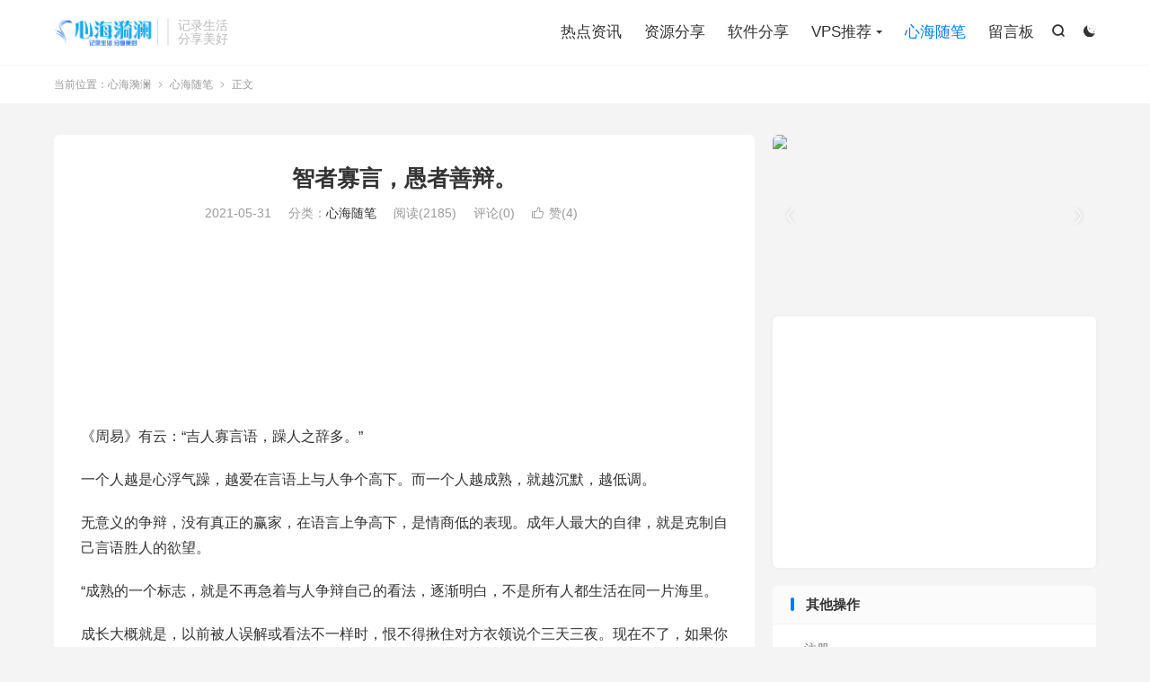

--- FILE ---
content_type: text/html; charset=UTF-8
request_url: https://www.lanxh.com/1537.html
body_size: 11686
content:
<!DOCTYPE HTML>
<html lang="zh-CN" >
<head>
<meta charset="UTF-8">
<meta http-equiv="X-UA-Compatible" content="IE=edge">
<meta name="viewport" content="width=device-width, initial-scale=1.0">
<meta name="apple-mobile-web-app-title" content="心海漪澜">
<meta http-equiv="Cache-Control" content="no-siteapp">
<title>智者寡言，愚者善辩。-心海漪澜</title>
<meta name='robots' content='max-image-preview:large' />
<link rel='dns-prefetch' href='//www.lanxh.com' />
<link rel="alternate" title="oEmbed (JSON)" type="application/json+oembed" href="https://www.lanxh.com/wp-json/oembed/1.0/embed?url=https%3A%2F%2Fwww.lanxh.com%2F1537.html" />
<link rel="alternate" title="oEmbed (XML)" type="text/xml+oembed" href="https://www.lanxh.com/wp-json/oembed/1.0/embed?url=https%3A%2F%2Fwww.lanxh.com%2F1537.html&#038;format=xml" />
<style id='wp-img-auto-sizes-contain-inline-css' type='text/css'>
img:is([sizes=auto i],[sizes^="auto," i]){contain-intrinsic-size:3000px 1500px}
/*# sourceURL=wp-img-auto-sizes-contain-inline-css */
</style>
<style id='wp-block-library-inline-css' type='text/css'>
:root{--wp-block-synced-color:#7a00df;--wp-block-synced-color--rgb:122,0,223;--wp-bound-block-color:var(--wp-block-synced-color);--wp-editor-canvas-background:#ddd;--wp-admin-theme-color:#007cba;--wp-admin-theme-color--rgb:0,124,186;--wp-admin-theme-color-darker-10:#006ba1;--wp-admin-theme-color-darker-10--rgb:0,107,160.5;--wp-admin-theme-color-darker-20:#005a87;--wp-admin-theme-color-darker-20--rgb:0,90,135;--wp-admin-border-width-focus:2px}@media (min-resolution:192dpi){:root{--wp-admin-border-width-focus:1.5px}}.wp-element-button{cursor:pointer}:root .has-very-light-gray-background-color{background-color:#eee}:root .has-very-dark-gray-background-color{background-color:#313131}:root .has-very-light-gray-color{color:#eee}:root .has-very-dark-gray-color{color:#313131}:root .has-vivid-green-cyan-to-vivid-cyan-blue-gradient-background{background:linear-gradient(135deg,#00d084,#0693e3)}:root .has-purple-crush-gradient-background{background:linear-gradient(135deg,#34e2e4,#4721fb 50%,#ab1dfe)}:root .has-hazy-dawn-gradient-background{background:linear-gradient(135deg,#faaca8,#dad0ec)}:root .has-subdued-olive-gradient-background{background:linear-gradient(135deg,#fafae1,#67a671)}:root .has-atomic-cream-gradient-background{background:linear-gradient(135deg,#fdd79a,#004a59)}:root .has-nightshade-gradient-background{background:linear-gradient(135deg,#330968,#31cdcf)}:root .has-midnight-gradient-background{background:linear-gradient(135deg,#020381,#2874fc)}:root{--wp--preset--font-size--normal:16px;--wp--preset--font-size--huge:42px}.has-regular-font-size{font-size:1em}.has-larger-font-size{font-size:2.625em}.has-normal-font-size{font-size:var(--wp--preset--font-size--normal)}.has-huge-font-size{font-size:var(--wp--preset--font-size--huge)}.has-text-align-center{text-align:center}.has-text-align-left{text-align:left}.has-text-align-right{text-align:right}.has-fit-text{white-space:nowrap!important}#end-resizable-editor-section{display:none}.aligncenter{clear:both}.items-justified-left{justify-content:flex-start}.items-justified-center{justify-content:center}.items-justified-right{justify-content:flex-end}.items-justified-space-between{justify-content:space-between}.screen-reader-text{border:0;clip-path:inset(50%);height:1px;margin:-1px;overflow:hidden;padding:0;position:absolute;width:1px;word-wrap:normal!important}.screen-reader-text:focus{background-color:#ddd;clip-path:none;color:#444;display:block;font-size:1em;height:auto;left:5px;line-height:normal;padding:15px 23px 14px;text-decoration:none;top:5px;width:auto;z-index:100000}html :where(.has-border-color){border-style:solid}html :where([style*=border-top-color]){border-top-style:solid}html :where([style*=border-right-color]){border-right-style:solid}html :where([style*=border-bottom-color]){border-bottom-style:solid}html :where([style*=border-left-color]){border-left-style:solid}html :where([style*=border-width]){border-style:solid}html :where([style*=border-top-width]){border-top-style:solid}html :where([style*=border-right-width]){border-right-style:solid}html :where([style*=border-bottom-width]){border-bottom-style:solid}html :where([style*=border-left-width]){border-left-style:solid}html :where(img[class*=wp-image-]){height:auto;max-width:100%}:where(figure){margin:0 0 1em}html :where(.is-position-sticky){--wp-admin--admin-bar--position-offset:var(--wp-admin--admin-bar--height,0px)}@media screen and (max-width:600px){html :where(.is-position-sticky){--wp-admin--admin-bar--position-offset:0px}}

/*# sourceURL=wp-block-library-inline-css */
</style><style id='wp-block-image-inline-css' type='text/css'>
.wp-block-image>a,.wp-block-image>figure>a{display:inline-block}.wp-block-image img{box-sizing:border-box;height:auto;max-width:100%;vertical-align:bottom}@media not (prefers-reduced-motion){.wp-block-image img.hide{visibility:hidden}.wp-block-image img.show{animation:show-content-image .4s}}.wp-block-image[style*=border-radius] img,.wp-block-image[style*=border-radius]>a{border-radius:inherit}.wp-block-image.has-custom-border img{box-sizing:border-box}.wp-block-image.aligncenter{text-align:center}.wp-block-image.alignfull>a,.wp-block-image.alignwide>a{width:100%}.wp-block-image.alignfull img,.wp-block-image.alignwide img{height:auto;width:100%}.wp-block-image .aligncenter,.wp-block-image .alignleft,.wp-block-image .alignright,.wp-block-image.aligncenter,.wp-block-image.alignleft,.wp-block-image.alignright{display:table}.wp-block-image .aligncenter>figcaption,.wp-block-image .alignleft>figcaption,.wp-block-image .alignright>figcaption,.wp-block-image.aligncenter>figcaption,.wp-block-image.alignleft>figcaption,.wp-block-image.alignright>figcaption{caption-side:bottom;display:table-caption}.wp-block-image .alignleft{float:left;margin:.5em 1em .5em 0}.wp-block-image .alignright{float:right;margin:.5em 0 .5em 1em}.wp-block-image .aligncenter{margin-left:auto;margin-right:auto}.wp-block-image :where(figcaption){margin-bottom:1em;margin-top:.5em}.wp-block-image.is-style-circle-mask img{border-radius:9999px}@supports ((-webkit-mask-image:none) or (mask-image:none)) or (-webkit-mask-image:none){.wp-block-image.is-style-circle-mask img{border-radius:0;-webkit-mask-image:url('data:image/svg+xml;utf8,<svg viewBox="0 0 100 100" xmlns="http://www.w3.org/2000/svg"><circle cx="50" cy="50" r="50"/></svg>');mask-image:url('data:image/svg+xml;utf8,<svg viewBox="0 0 100 100" xmlns="http://www.w3.org/2000/svg"><circle cx="50" cy="50" r="50"/></svg>');mask-mode:alpha;-webkit-mask-position:center;mask-position:center;-webkit-mask-repeat:no-repeat;mask-repeat:no-repeat;-webkit-mask-size:contain;mask-size:contain}}:root :where(.wp-block-image.is-style-rounded img,.wp-block-image .is-style-rounded img){border-radius:9999px}.wp-block-image figure{margin:0}.wp-lightbox-container{display:flex;flex-direction:column;position:relative}.wp-lightbox-container img{cursor:zoom-in}.wp-lightbox-container img:hover+button{opacity:1}.wp-lightbox-container button{align-items:center;backdrop-filter:blur(16px) saturate(180%);background-color:#5a5a5a40;border:none;border-radius:4px;cursor:zoom-in;display:flex;height:20px;justify-content:center;opacity:0;padding:0;position:absolute;right:16px;text-align:center;top:16px;width:20px;z-index:100}@media not (prefers-reduced-motion){.wp-lightbox-container button{transition:opacity .2s ease}}.wp-lightbox-container button:focus-visible{outline:3px auto #5a5a5a40;outline:3px auto -webkit-focus-ring-color;outline-offset:3px}.wp-lightbox-container button:hover{cursor:pointer;opacity:1}.wp-lightbox-container button:focus{opacity:1}.wp-lightbox-container button:focus,.wp-lightbox-container button:hover,.wp-lightbox-container button:not(:hover):not(:active):not(.has-background){background-color:#5a5a5a40;border:none}.wp-lightbox-overlay{box-sizing:border-box;cursor:zoom-out;height:100vh;left:0;overflow:hidden;position:fixed;top:0;visibility:hidden;width:100%;z-index:100000}.wp-lightbox-overlay .close-button{align-items:center;cursor:pointer;display:flex;justify-content:center;min-height:40px;min-width:40px;padding:0;position:absolute;right:calc(env(safe-area-inset-right) + 16px);top:calc(env(safe-area-inset-top) + 16px);z-index:5000000}.wp-lightbox-overlay .close-button:focus,.wp-lightbox-overlay .close-button:hover,.wp-lightbox-overlay .close-button:not(:hover):not(:active):not(.has-background){background:none;border:none}.wp-lightbox-overlay .lightbox-image-container{height:var(--wp--lightbox-container-height);left:50%;overflow:hidden;position:absolute;top:50%;transform:translate(-50%,-50%);transform-origin:top left;width:var(--wp--lightbox-container-width);z-index:9999999999}.wp-lightbox-overlay .wp-block-image{align-items:center;box-sizing:border-box;display:flex;height:100%;justify-content:center;margin:0;position:relative;transform-origin:0 0;width:100%;z-index:3000000}.wp-lightbox-overlay .wp-block-image img{height:var(--wp--lightbox-image-height);min-height:var(--wp--lightbox-image-height);min-width:var(--wp--lightbox-image-width);width:var(--wp--lightbox-image-width)}.wp-lightbox-overlay .wp-block-image figcaption{display:none}.wp-lightbox-overlay button{background:none;border:none}.wp-lightbox-overlay .scrim{background-color:#fff;height:100%;opacity:.9;position:absolute;width:100%;z-index:2000000}.wp-lightbox-overlay.active{visibility:visible}@media not (prefers-reduced-motion){.wp-lightbox-overlay.active{animation:turn-on-visibility .25s both}.wp-lightbox-overlay.active img{animation:turn-on-visibility .35s both}.wp-lightbox-overlay.show-closing-animation:not(.active){animation:turn-off-visibility .35s both}.wp-lightbox-overlay.show-closing-animation:not(.active) img{animation:turn-off-visibility .25s both}.wp-lightbox-overlay.zoom.active{animation:none;opacity:1;visibility:visible}.wp-lightbox-overlay.zoom.active .lightbox-image-container{animation:lightbox-zoom-in .4s}.wp-lightbox-overlay.zoom.active .lightbox-image-container img{animation:none}.wp-lightbox-overlay.zoom.active .scrim{animation:turn-on-visibility .4s forwards}.wp-lightbox-overlay.zoom.show-closing-animation:not(.active){animation:none}.wp-lightbox-overlay.zoom.show-closing-animation:not(.active) .lightbox-image-container{animation:lightbox-zoom-out .4s}.wp-lightbox-overlay.zoom.show-closing-animation:not(.active) .lightbox-image-container img{animation:none}.wp-lightbox-overlay.zoom.show-closing-animation:not(.active) .scrim{animation:turn-off-visibility .4s forwards}}@keyframes show-content-image{0%{visibility:hidden}99%{visibility:hidden}to{visibility:visible}}@keyframes turn-on-visibility{0%{opacity:0}to{opacity:1}}@keyframes turn-off-visibility{0%{opacity:1;visibility:visible}99%{opacity:0;visibility:visible}to{opacity:0;visibility:hidden}}@keyframes lightbox-zoom-in{0%{transform:translate(calc((-100vw + var(--wp--lightbox-scrollbar-width))/2 + var(--wp--lightbox-initial-left-position)),calc(-50vh + var(--wp--lightbox-initial-top-position))) scale(var(--wp--lightbox-scale))}to{transform:translate(-50%,-50%) scale(1)}}@keyframes lightbox-zoom-out{0%{transform:translate(-50%,-50%) scale(1);visibility:visible}99%{visibility:visible}to{transform:translate(calc((-100vw + var(--wp--lightbox-scrollbar-width))/2 + var(--wp--lightbox-initial-left-position)),calc(-50vh + var(--wp--lightbox-initial-top-position))) scale(var(--wp--lightbox-scale));visibility:hidden}}
/*# sourceURL=https://www.lanxh.com/wp-includes/blocks/image/style.min.css */
</style>
<style id='wp-block-paragraph-inline-css' type='text/css'>
.is-small-text{font-size:.875em}.is-regular-text{font-size:1em}.is-large-text{font-size:2.25em}.is-larger-text{font-size:3em}.has-drop-cap:not(:focus):first-letter{float:left;font-size:8.4em;font-style:normal;font-weight:100;line-height:.68;margin:.05em .1em 0 0;text-transform:uppercase}body.rtl .has-drop-cap:not(:focus):first-letter{float:none;margin-left:.1em}p.has-drop-cap.has-background{overflow:hidden}:root :where(p.has-background){padding:1.25em 2.375em}:where(p.has-text-color:not(.has-link-color)) a{color:inherit}p.has-text-align-left[style*="writing-mode:vertical-lr"],p.has-text-align-right[style*="writing-mode:vertical-rl"]{rotate:180deg}
/*# sourceURL=https://www.lanxh.com/wp-includes/blocks/paragraph/style.min.css */
</style>
<style id='global-styles-inline-css' type='text/css'>
:root{--wp--preset--aspect-ratio--square: 1;--wp--preset--aspect-ratio--4-3: 4/3;--wp--preset--aspect-ratio--3-4: 3/4;--wp--preset--aspect-ratio--3-2: 3/2;--wp--preset--aspect-ratio--2-3: 2/3;--wp--preset--aspect-ratio--16-9: 16/9;--wp--preset--aspect-ratio--9-16: 9/16;--wp--preset--color--black: #000000;--wp--preset--color--cyan-bluish-gray: #abb8c3;--wp--preset--color--white: #ffffff;--wp--preset--color--pale-pink: #f78da7;--wp--preset--color--vivid-red: #cf2e2e;--wp--preset--color--luminous-vivid-orange: #ff6900;--wp--preset--color--luminous-vivid-amber: #fcb900;--wp--preset--color--light-green-cyan: #7bdcb5;--wp--preset--color--vivid-green-cyan: #00d084;--wp--preset--color--pale-cyan-blue: #8ed1fc;--wp--preset--color--vivid-cyan-blue: #0693e3;--wp--preset--color--vivid-purple: #9b51e0;--wp--preset--gradient--vivid-cyan-blue-to-vivid-purple: linear-gradient(135deg,rgb(6,147,227) 0%,rgb(155,81,224) 100%);--wp--preset--gradient--light-green-cyan-to-vivid-green-cyan: linear-gradient(135deg,rgb(122,220,180) 0%,rgb(0,208,130) 100%);--wp--preset--gradient--luminous-vivid-amber-to-luminous-vivid-orange: linear-gradient(135deg,rgb(252,185,0) 0%,rgb(255,105,0) 100%);--wp--preset--gradient--luminous-vivid-orange-to-vivid-red: linear-gradient(135deg,rgb(255,105,0) 0%,rgb(207,46,46) 100%);--wp--preset--gradient--very-light-gray-to-cyan-bluish-gray: linear-gradient(135deg,rgb(238,238,238) 0%,rgb(169,184,195) 100%);--wp--preset--gradient--cool-to-warm-spectrum: linear-gradient(135deg,rgb(74,234,220) 0%,rgb(151,120,209) 20%,rgb(207,42,186) 40%,rgb(238,44,130) 60%,rgb(251,105,98) 80%,rgb(254,248,76) 100%);--wp--preset--gradient--blush-light-purple: linear-gradient(135deg,rgb(255,206,236) 0%,rgb(152,150,240) 100%);--wp--preset--gradient--blush-bordeaux: linear-gradient(135deg,rgb(254,205,165) 0%,rgb(254,45,45) 50%,rgb(107,0,62) 100%);--wp--preset--gradient--luminous-dusk: linear-gradient(135deg,rgb(255,203,112) 0%,rgb(199,81,192) 50%,rgb(65,88,208) 100%);--wp--preset--gradient--pale-ocean: linear-gradient(135deg,rgb(255,245,203) 0%,rgb(182,227,212) 50%,rgb(51,167,181) 100%);--wp--preset--gradient--electric-grass: linear-gradient(135deg,rgb(202,248,128) 0%,rgb(113,206,126) 100%);--wp--preset--gradient--midnight: linear-gradient(135deg,rgb(2,3,129) 0%,rgb(40,116,252) 100%);--wp--preset--font-size--small: 13px;--wp--preset--font-size--medium: 20px;--wp--preset--font-size--large: 36px;--wp--preset--font-size--x-large: 42px;--wp--preset--spacing--20: 0.44rem;--wp--preset--spacing--30: 0.67rem;--wp--preset--spacing--40: 1rem;--wp--preset--spacing--50: 1.5rem;--wp--preset--spacing--60: 2.25rem;--wp--preset--spacing--70: 3.38rem;--wp--preset--spacing--80: 5.06rem;--wp--preset--shadow--natural: 6px 6px 9px rgba(0, 0, 0, 0.2);--wp--preset--shadow--deep: 12px 12px 50px rgba(0, 0, 0, 0.4);--wp--preset--shadow--sharp: 6px 6px 0px rgba(0, 0, 0, 0.2);--wp--preset--shadow--outlined: 6px 6px 0px -3px rgb(255, 255, 255), 6px 6px rgb(0, 0, 0);--wp--preset--shadow--crisp: 6px 6px 0px rgb(0, 0, 0);}:where(.is-layout-flex){gap: 0.5em;}:where(.is-layout-grid){gap: 0.5em;}body .is-layout-flex{display: flex;}.is-layout-flex{flex-wrap: wrap;align-items: center;}.is-layout-flex > :is(*, div){margin: 0;}body .is-layout-grid{display: grid;}.is-layout-grid > :is(*, div){margin: 0;}:where(.wp-block-columns.is-layout-flex){gap: 2em;}:where(.wp-block-columns.is-layout-grid){gap: 2em;}:where(.wp-block-post-template.is-layout-flex){gap: 1.25em;}:where(.wp-block-post-template.is-layout-grid){gap: 1.25em;}.has-black-color{color: var(--wp--preset--color--black) !important;}.has-cyan-bluish-gray-color{color: var(--wp--preset--color--cyan-bluish-gray) !important;}.has-white-color{color: var(--wp--preset--color--white) !important;}.has-pale-pink-color{color: var(--wp--preset--color--pale-pink) !important;}.has-vivid-red-color{color: var(--wp--preset--color--vivid-red) !important;}.has-luminous-vivid-orange-color{color: var(--wp--preset--color--luminous-vivid-orange) !important;}.has-luminous-vivid-amber-color{color: var(--wp--preset--color--luminous-vivid-amber) !important;}.has-light-green-cyan-color{color: var(--wp--preset--color--light-green-cyan) !important;}.has-vivid-green-cyan-color{color: var(--wp--preset--color--vivid-green-cyan) !important;}.has-pale-cyan-blue-color{color: var(--wp--preset--color--pale-cyan-blue) !important;}.has-vivid-cyan-blue-color{color: var(--wp--preset--color--vivid-cyan-blue) !important;}.has-vivid-purple-color{color: var(--wp--preset--color--vivid-purple) !important;}.has-black-background-color{background-color: var(--wp--preset--color--black) !important;}.has-cyan-bluish-gray-background-color{background-color: var(--wp--preset--color--cyan-bluish-gray) !important;}.has-white-background-color{background-color: var(--wp--preset--color--white) !important;}.has-pale-pink-background-color{background-color: var(--wp--preset--color--pale-pink) !important;}.has-vivid-red-background-color{background-color: var(--wp--preset--color--vivid-red) !important;}.has-luminous-vivid-orange-background-color{background-color: var(--wp--preset--color--luminous-vivid-orange) !important;}.has-luminous-vivid-amber-background-color{background-color: var(--wp--preset--color--luminous-vivid-amber) !important;}.has-light-green-cyan-background-color{background-color: var(--wp--preset--color--light-green-cyan) !important;}.has-vivid-green-cyan-background-color{background-color: var(--wp--preset--color--vivid-green-cyan) !important;}.has-pale-cyan-blue-background-color{background-color: var(--wp--preset--color--pale-cyan-blue) !important;}.has-vivid-cyan-blue-background-color{background-color: var(--wp--preset--color--vivid-cyan-blue) !important;}.has-vivid-purple-background-color{background-color: var(--wp--preset--color--vivid-purple) !important;}.has-black-border-color{border-color: var(--wp--preset--color--black) !important;}.has-cyan-bluish-gray-border-color{border-color: var(--wp--preset--color--cyan-bluish-gray) !important;}.has-white-border-color{border-color: var(--wp--preset--color--white) !important;}.has-pale-pink-border-color{border-color: var(--wp--preset--color--pale-pink) !important;}.has-vivid-red-border-color{border-color: var(--wp--preset--color--vivid-red) !important;}.has-luminous-vivid-orange-border-color{border-color: var(--wp--preset--color--luminous-vivid-orange) !important;}.has-luminous-vivid-amber-border-color{border-color: var(--wp--preset--color--luminous-vivid-amber) !important;}.has-light-green-cyan-border-color{border-color: var(--wp--preset--color--light-green-cyan) !important;}.has-vivid-green-cyan-border-color{border-color: var(--wp--preset--color--vivid-green-cyan) !important;}.has-pale-cyan-blue-border-color{border-color: var(--wp--preset--color--pale-cyan-blue) !important;}.has-vivid-cyan-blue-border-color{border-color: var(--wp--preset--color--vivid-cyan-blue) !important;}.has-vivid-purple-border-color{border-color: var(--wp--preset--color--vivid-purple) !important;}.has-vivid-cyan-blue-to-vivid-purple-gradient-background{background: var(--wp--preset--gradient--vivid-cyan-blue-to-vivid-purple) !important;}.has-light-green-cyan-to-vivid-green-cyan-gradient-background{background: var(--wp--preset--gradient--light-green-cyan-to-vivid-green-cyan) !important;}.has-luminous-vivid-amber-to-luminous-vivid-orange-gradient-background{background: var(--wp--preset--gradient--luminous-vivid-amber-to-luminous-vivid-orange) !important;}.has-luminous-vivid-orange-to-vivid-red-gradient-background{background: var(--wp--preset--gradient--luminous-vivid-orange-to-vivid-red) !important;}.has-very-light-gray-to-cyan-bluish-gray-gradient-background{background: var(--wp--preset--gradient--very-light-gray-to-cyan-bluish-gray) !important;}.has-cool-to-warm-spectrum-gradient-background{background: var(--wp--preset--gradient--cool-to-warm-spectrum) !important;}.has-blush-light-purple-gradient-background{background: var(--wp--preset--gradient--blush-light-purple) !important;}.has-blush-bordeaux-gradient-background{background: var(--wp--preset--gradient--blush-bordeaux) !important;}.has-luminous-dusk-gradient-background{background: var(--wp--preset--gradient--luminous-dusk) !important;}.has-pale-ocean-gradient-background{background: var(--wp--preset--gradient--pale-ocean) !important;}.has-electric-grass-gradient-background{background: var(--wp--preset--gradient--electric-grass) !important;}.has-midnight-gradient-background{background: var(--wp--preset--gradient--midnight) !important;}.has-small-font-size{font-size: var(--wp--preset--font-size--small) !important;}.has-medium-font-size{font-size: var(--wp--preset--font-size--medium) !important;}.has-large-font-size{font-size: var(--wp--preset--font-size--large) !important;}.has-x-large-font-size{font-size: var(--wp--preset--font-size--x-large) !important;}
/*# sourceURL=global-styles-inline-css */
</style>

<style id='classic-theme-styles-inline-css' type='text/css'>
/*! This file is auto-generated */
.wp-block-button__link{color:#fff;background-color:#32373c;border-radius:9999px;box-shadow:none;text-decoration:none;padding:calc(.667em + 2px) calc(1.333em + 2px);font-size:1.125em}.wp-block-file__button{background:#32373c;color:#fff;text-decoration:none}
/*# sourceURL=/wp-includes/css/classic-themes.min.css */
</style>
<link rel='stylesheet' id='style-css' href='https://www.lanxh.com/wp-content/themes/dux/style.css?ver=9.5' type='text/css' media='all' />
<script type="text/javascript" src="https://www.lanxh.com/wp-content/themes/dux/assets/js/libs/jquery.min.js?ver=9.5" id="jquery-js"></script>
<link rel="https://api.w.org/" href="https://www.lanxh.com/wp-json/" /><link rel="alternate" title="JSON" type="application/json" href="https://www.lanxh.com/wp-json/wp/v2/posts/1537" /><link rel="canonical" href="https://www.lanxh.com/1537.html" />
<meta name="keywords" content="心海随笔">
<meta name="description" content="《周易》有云：“吉人寡言语，躁人之辞多。”    一个人越是心浮气躁，越爱在言语上与人争个高下。而一个人越成熟，就越沉默，越低调。    无意义的争辩，没有真正的赢家，在语言上争高下，是情商低的表现。成年人最大的自律，就是克制自己言语胜人的欲望。    “成熟的一个标志，就是不再急着与人争辩自己的看法，逐渐明白，不是所">
<meta property="og:type" content="article">
<meta property="og:site_name" content="心海漪澜">
<meta property="og:title" content="智者寡言，愚者善辩。">
<meta property="og:description" content="《周易》有云：“吉人寡言语，躁人之辞多。” 一个人越是心浮气躁，越爱在言语上与人争个高下。而一个人越成熟，就越沉默，越低调。 无意义的争辩，没有真正的赢家，在语言上争高下，是情商低的表现。成年人最大的自律，就是克制自己言语胜人的欲望。 “成...">
<meta property="og:url" content="https://www.lanxh.com/1537.html">
<meta property="og:image" content="https://www.helloimg.com/images/2021/05/31/BjKJiD.webp">
<meta property="twitter:card" content="summary_large_image">
<meta property="twitter:title" content="智者寡言，愚者善辩。">
<meta property="twitter:description" content="《周易》有云：“吉人寡言语，躁人之辞多。” 一个人越是心浮气躁，越爱在言语上与人争个高下。而一个人越成熟，就越沉默，越低调。 无意义的争辩，没有真正的赢家，在语言上争高下，是情商低的表现。成年人最大的自律，就是克制自己言语胜人的欲望。 “成...">
<meta property="twitter:url" content="https://www.lanxh.com/1537.html">
<meta property="twitter:image" content="https://www.helloimg.com/images/2021/05/31/BjKJiD.webp">
<style>.container{max-width:1200px}</style>
<!--HEADER_CODE_START-->
<meta name="sogou_site_verification" content="goy95H7nT9"/>
<!--HEADER_CODE_END-->
<link rel="icon" href="https://www.lanxh.com/wp-content/uploads/2020/03/cropped-hh1-32x32.jpg" sizes="32x32" />
<link rel="icon" href="https://www.lanxh.com/wp-content/uploads/2020/03/cropped-hh1-192x192.jpg" sizes="192x192" />
<link rel="apple-touch-icon" href="https://www.lanxh.com/wp-content/uploads/2020/03/cropped-hh1-180x180.jpg" />
<meta name="msapplication-TileImage" content="https://www.lanxh.com/wp-content/uploads/2020/03/cropped-hh1-270x270.jpg" />
<link rel="shortcut icon" href="https://www.lanxh.com/favicon.ico">
</head>
<body class="wp-singular post-template-default single single-post postid-1537 single-format-standard wp-theme-dux home m-excerpt-cat m-excerpt-time m-excerpt-desc topbar-off comment-open site-layout-2 text-justify-on m-sidebar m-list-thumb-left m-catplist-on m-user-on dark-on">
<header class="header">
	<div class="container">
		<div class="logo"><a href="https://www.lanxh.com" title="心海漪澜-资源聚合,免费教程,免费空间,热点资讯,资源分享,VPS脚本,VPS推荐,Clash,V2rayn"><img src="https://www.lanxh.com/wp-content/themes/dux/img/newlogo.png" alt="心海漪澜-资源聚合,免费教程,免费空间,热点资讯,资源分享,VPS脚本,VPS推荐,Clash,V2rayn"><img class="-dark" src="https://www.lanxh.com/wp-content/themes/dux/img/logoa.png" alt="心海漪澜-资源聚合,免费教程,免费空间,热点资讯,资源分享,VPS脚本,VPS推荐,Clash,V2rayn">心海漪澜</a></div>		<div class="brand">记录生活<br>分享美好</div>					<div class="sitedark" etap="darking"><i class="tbfa">&#xe6a0;</i><i class="tbfa">&#xe635;</i></div>
											<div class="navto-search search-show"><i class="tbfa">&#xe611;</i></div>
							<ul class="site-nav site-navbar">
			<li><a href="https://www.lanxh.com/category/redian"><i class="fa fa-thermometer-full" aria-hidden="true"></i>热点资讯</a></li>
<li><a href="https://www.lanxh.com/category/ziyuan"><i class="fa fa-suitcase" aria-hidden="true"></i>资源分享</a></li>
<li><a href="https://www.lanxh.com/category/soft"><i class="fa fa-windows" aria-hidden="true"></i>软件分享</a></li>
<li class="menu-item-has-children"><a href="https://www.lanxh.com/category/vps"><i class="fa fa-server" aria-hidden="true"></i>VPS推荐</a>
<ul class="sub-menu">
	<li><a href="https://www.lanxh.com/category/vpsjiaoben"><i class="fa fa-linux" aria-hidden="true"></i>VPS脚本</a></li>
</ul>
</li>
<li class="current-post-ancestor current-menu-parent"><a href="https://www.lanxh.com/category/suibi"><i class="fa fa-book" aria-hidden="true"></i>心海随笔</a></li>
<li><a href="https://www.lanxh.com/guestbook"><i class="fa fa-envelope" aria-hidden="true"></i>留言板</a></li>
		</ul>
																<a rel="nofollow" href="javascript:;" class="signin-loader m-icon-user"><i class="tbfa">&#xe641;</i></a>
										</div>
</header>
	<div class="m-icon-nav">
		<i class="tbfa">&#xe612;</i>
		<i class="tbfa">&#xe606;</i>
	</div>
<div class="site-search">
	<div class="container">
		<form method="get" class="site-search-form" action="https://www.lanxh.com/">
    <input class="search-input" name="s" type="text" placeholder="输入关键字" value="" required="required">
    <button class="search-btn" type="submit"><i class="tbfa">&#xe611;</i></button>
</form>	</div>
</div>
	<div class="breadcrumbs">
		<div class="container">当前位置：<a href="https://www.lanxh.com">心海漪澜</a> <small><i class="tbfa">&#xe87e;</i></small> <a href="https://www.lanxh.com/category/suibi">心海随笔</a> <small><i class="tbfa">&#xe87e;</i></small> 正文</div>
	</div>
<div class="orbui orbui-site orbui-site-01"></div><section class="container">
	<div class="content-wrap">
	<div class="content">
						<header class="article-header">
			<h1 class="article-title"><a href="https://www.lanxh.com/1537.html">智者寡言，愚者善辩。</a></h1>
			<div class="article-meta">
				<span class="item">2021-05-31</span>												<span class="item">分类：<a href="https://www.lanxh.com/category/suibi" rel="category tag">心海随笔</a></span>
				<span class="item post-views">阅读(2185)</span>				<span class="item">评论(0)</span>															<a href="javascript:;" etap="like" class="item item-like" data-pid="1537"><i class="tbfa">&#xe64c;</i>赞(<span>4</span>)</a>																	<span class="item"></span>
			</div>
		</header>
				<article class="article-content">
			<div class="orbui orbui-post orbui-post-01"><script async src="https://pagead2.googlesyndication.com/pagead/js/adsbygoogle.js?client=ca-pub-5879514796831051"
     crossorigin="anonymous"></script>
<!-- 自定义大小列表栏 -->
<ins class="adsbygoogle"
     style="display:inline-block;width:760px;height:145px"
     data-ad-client="ca-pub-5879514796831051"
     data-ad-slot="3609367243"></ins>
<script>
     (adsbygoogle = window.adsbygoogle || []).push({});
</script></div>						
<figure class="wp-block-image size-large"><img decoding="async" src="https://www.helloimg.com/images/2021/05/31/BjKEFo.webp" alt=""/></figure>



<p>《周易》有云：“吉人寡言语，躁人之辞多。”</p>



<p>一个人越是心浮气躁，越爱在言语上与人争个高下。而一个人越成熟，就越沉默，越低调。</p>



<p>无意义的争辩，没有真正的赢家，在语言上争高下，是情商低的表现。成年人最大的自律，就是克制自己言语胜人的欲望。</p>



<p>“成熟的一个标志，就是不再急着与人争辩自己的看法，逐渐明白，不是所有人都生活在同一片海里。</p>



<p>成长大概就是，以前被人误解或看法不一样时，恨不得揪住对方衣领说个三天三夜。现在不了，如果你不能理解，那我就掉头而走。”</p>



<p>一个人经历越丰富，知识越渊博，就越懂得沉默的力量。沉默不是怂了，而是看透不言，看破不说。</p>



<p><strong>人生在世，唯有学会沉默，才能守得住繁华。</strong></p>
			<div class="orbui orbui-post orbui-post-content"><script async src="https://pagead2.googlesyndication.com/pagead/js/adsbygoogle.js?client=ca-pub-5879514796831051"
     crossorigin="anonymous"></script>
<!-- 自定义大小列表栏 -->
<ins class="adsbygoogle"
     style="display:inline-block;width:760px;height:145px"
     data-ad-client="ca-pub-5879514796831051"
     data-ad-slot="3609367243"></ins>
<script>
     (adsbygoogle = window.adsbygoogle || []).push({});
</script></div>		</article>
				<div class="orbui-post-footer"><b>AD：</b><strong>【推荐机场-深蓝云】</strong><a target="_blank" href="https://d.shenlanyun.org">深蓝云您值得信赖的VPN供应商</a></div>		            <div class="post-actions">
            	<a href="javascript:;" etap="like" class="post-like action action-like" data-pid="1537"><i class="tbfa">&#xe64c;</i>赞(<span>4</span>)</a>            	            	            </div>
        		<div class="post-copyright-custom">版权声明：本文采用知识共享 署名4.0国际许可协议 [BY-NC-SA] 进行授权<br>文章名称：《智者寡言，愚者善辩。》<br>文章链接：<a href="https://www.lanxh.com/1537.html">https://www.lanxh.com/1537.html</a><br>本站资源仅供个人学习交流，请于下载后24小时内删除，不允许用于商业用途，否则法律问题自行承担。部分内容来源于网络如有版权问题请联系删除：admin@lanxh.com</div>		
		<div class="shares"><dfn>分享到</dfn><a href="javascript:;" data-url="https://www.lanxh.com/1537.html" class="share-weixin" title="分享到微信"><i class="tbfa">&#xe61e;</i></a><a etap="share" data-share="weibo" class="share-tsina" title="分享到微博"><i class="tbfa">&#xe645;</i></a><a etap="share" data-share="qq" class="share-sqq" title="分享到QQ好友"><i class="tbfa">&#xe60f;</i></a><a etap="share" data-share="qzone" class="share-qzone" title="分享到QQ空间"><i class="tbfa">&#xe600;</i></a><a etap="share" data-share="line" class="share-line" title="分享到Line"><i class="tbfa">&#xe6fb;</i></a><a etap="share" data-share="twitter" class="share-twitter" title="分享到X"><i class="tbfa">&#xe604;</i></a><a etap="share" data-share="facebook" class="share-facebook" title="分享到Facebook"><i class="tbfa">&#xe725;</i></a><a etap="share" data-share="telegram" class="share-telegram" title="分享到Telegram"><i class="tbfa">&#xe9ac;</i></a><a etap="share" data-share="skype" class="share-skype" title="分享到Skype"><i class="tbfa">&#xe87d;</i></a></div>
				<div class="article-tags"></div>
		
		
		            <nav class="article-nav">
                <span class="article-nav-prev">上一篇<br><a href="https://www.lanxh.com/1533.html" rel="prev">本站电报频道每天赠送两个独立苹果美区ID，近期准备送火星云机场高级版账号一个月欢迎参与</a></span>
                <span class="article-nav-next">下一篇<br><a href="https://www.lanxh.com/1538.html" rel="next">一段代码搞定免费安装宝塔付费版插件</a></span>
            </nav>
        
		<div class="orbui orbui-post orbui-post-02"><script async src="https://pagead2.googlesyndication.com/pagead/js/adsbygoogle.js?client=ca-pub-5879514796831051"
     crossorigin="anonymous"></script>
<!-- 自定义大小列表栏 -->
<ins class="adsbygoogle"
     style="display:inline-block;width:760px;height:145px"
     data-ad-client="ca-pub-5879514796831051"
     data-ad-slot="3609367243"></ins>
<script>
     (adsbygoogle = window.adsbygoogle || []).push({});
</script></div>		<div class="relates relates-textcol2"><div class="title"><h3>相关推荐</h3></div><ul><li><a href="https://www.lanxh.com/1742.html">会批评你的人，都是你的贵人</a></li><li><a href="https://www.lanxh.com/1740.html">守住底线！致自己</a></li><li><a href="https://www.lanxh.com/1437.html">心宽一寸，路宽一丈。</a></li><li><a href="https://www.lanxh.com/1436.html">往后余生，珍惜所有。</a></li><li><a href="https://www.lanxh.com/1406.html">一日禅----信任，取决于人品。</a></li><li><a href="https://www.lanxh.com/1282.html">路宽不如心宽，命好不如心好</a></li><li><a href="https://www.lanxh.com/1280.html">学会承受，更要学会释怀</a></li><li><a href="https://www.lanxh.com/1125.html">读人 、悟人、 做人</a></li></ul></div>		<div class="orbui orbui-post orbui-post-03"><script async src="https://pagead2.googlesyndication.com/pagead/js/adsbygoogle.js?client=ca-pub-5879514796831051"
     crossorigin="anonymous"></script>
<ins class="adsbygoogle"
     style="display:block; text-align:center;"
     data-ad-layout="in-article"
     data-ad-format="fluid"
     data-ad-client="ca-pub-5879514796831051"
     data-ad-slot="2273574548"></ins>
<script>
     (adsbygoogle = window.adsbygoogle || []).push({});
</script></div>		<div class="title" id="comments">
	<h3>评论 <small>抢沙发</small></h3>
</div>
	<div id="respond" class="no_webshot">
					<div class="comment-signarea">
				<h3 class="text-muted">评论前必须登录！</h3>
				<p>
											<a rel="nofollow" href="javascript:;" class="btn btn-primary signin-loader">立即登录</a> &nbsp; <a rel="nofollow" href="javascript:;" class="btn btn-default signup-loader">注册</a>
									</p>
			</div>
			</div>
	</div>
	</div>
	<div class="sidebar">
	<div class="widget-on-phone widget widget_ui_slider"><div class="swiper-container">
	        <div class="swiper-wrapper"><div class="swiper-slide"><a target="_blank" href="https://d.shenlanyun.org/#/register?code=Z3etpcz8"><img src="https://pic.imgdd.cc/item/681106e23c3a6234d30f2d99.png"></a></div><div class="swiper-slide"><a target="_blank" href="https://aff02.dgy02.com/#/register?code=TNvJy5fB"><img src="https://www.lanxh.com/wp-content/themes/dux/img/dageyun2.jpg"></a></div><div class="swiper-slide"><a target="_blank" href="https://shuttle.gt-all.com/aff.php?aff=180"><img src="https://objectstorage.ap-seoul-1.oraclecloud.com/n/cn2vphhvwnfl/b/wangpan/o/shuttle.jpg"></a></div></div><div class="swiper-button-next swiper-button-white"><i class="tbfa">&#xe603;</i></div><div class="swiper-button-prev swiper-button-white"><i class="tbfa">&#xe610;</i></div></div></div><div class="widget widget_ui_orbui"><div class="item"><script async src="https://pagead2.googlesyndication.com/pagead/js/adsbygoogle.js?client=ca-pub-5879514796831051"
     crossorigin="anonymous"></script>
<!-- 侧边栏广告 -->
<ins class="adsbygoogle"
     style="display:block"
     data-ad-client="ca-pub-5879514796831051"
     data-ad-slot="4942969523"
     data-ad-format="auto"
     data-full-width-responsive="true"></ins>
<script>
     (adsbygoogle = window.adsbygoogle || []).push({});
</script></div></div><div class="widget widget_meta"><h3>其他操作</h3>
		<ul>
			<li><a href="https://www.lanxh.com/wp-login.php?action=register">注册</a></li>			<li><a href="https://www.lanxh.com/wp-login.php">登录</a></li>
			<li><a href="https://www.lanxh.com/feed">条目 feed</a></li>
			<li><a href="https://www.lanxh.com/comments/feed">评论 feed</a></li>

			<li><a href="https://cn.wordpress.org/">WordPress.org</a></li>
		</ul>

		</div><div class="widget_text widget widget_custom_html"><div class="textwidget custom-html-widget"><script async src="https://pagead2.googlesyndication.com/pagead/js/adsbygoogle.js?client=ca-pub-5879514796831051"
     crossorigin="anonymous"></script>
<!-- 侧边栏广告 -->
<ins class="adsbygoogle"
     style="display:block"
     data-ad-client="ca-pub-5879514796831051"
     data-ad-slot="4942969523"
     data-ad-format="auto"
     data-full-width-responsive="true"></ins>
<script>
     (adsbygoogle = window.adsbygoogle || []).push({});
</script></div></div></div></section>

<footer class="footer">
	<div class="container">
							<div class="fcode">
				<A HREF="https://aff02.dgy02.com/#/register?code=TNvJy5fB" target=_blank><IMG SRC="https://www.lanxh.com/wp-content/themes/dux/img/dageyun.jpg" width="760px" height="150px"></A>

<script async src="https://pagead2.googlesyndication.com/pagead/js/adsbygoogle.js?client=ca-pub-5879514796831051"
     crossorigin="anonymous"></script>
<!-- 自定义大小列表栏 -->
<ins class="adsbygoogle"
     style="display:block"
     data-ad-client="ca-pub-5879514796831051"
     data-ad-slot="3609367243"
     data-ad-format="auto"></ins>
<script>
     (adsbygoogle = window.adsbygoogle || []).push({});
</script>			</div>
				<p>&copy; 2020-2026 &nbsp; <a href="https://www.lanxh.com">心海漪澜</a> &nbsp; LANXH.COM保留所有权利  本站由 WordPress 强力驱动  <a href="https://www.lanxh.com/sitemap.xml">网站地图</a>    联系站长：<a href="mailto:admin@lanxh.com">admin@lanxh.com</a> 
  <!-- Histats.com  (div with counter) --><div id="histats_counter"></div>
<!-- Histats.com  START  (aync)-->
<script type="text/javascript">var _Hasync= _Hasync|| [];
_Hasync.push(['Histats.start', '1,4730334,4,107,170,20,00010000']);
_Hasync.push(['Histats.fasi', '1']);
_Hasync.push(['Histats.track_hits', '']);
(function() {
var hs = document.createElement('script'); hs.type = 'text/javascript'; hs.async = true;
hs.src = ('//s10.histats.com/js15_as.js');
(document.getElementsByTagName('head')[0] || document.getElementsByTagName('body')[0]).appendChild(hs);
})();</script>
<noscript><a href="/" target="_blank"><img  src="//sstatic1.histats.com/0.gif?4730334&101" alt="" border="0"></a></noscript>
<!-- Histats.com  END  -->


</p>
		请求次数：38 次，加载用时：0.353 秒，内存占用：38.16 MB		<!-- Matomo -->
<script>
  var _paq = window._paq = window._paq || [];
  /* tracker methods like "setCustomDimension" should be called before "trackPageView" */
  _paq.push(['trackPageView']);
  _paq.push(['enableLinkTracking']);
  (function() {
    var u="//tj.366388.xyz/";
    _paq.push(['setTrackerUrl', u+'matomo.php']);
    _paq.push(['setSiteId', '2']);
    var d=document, g=d.createElement('script'), s=d.getElementsByTagName('script')[0];
    g.async=true; g.src=u+'matomo.js'; s.parentNode.insertBefore(g,s);
  })();
</script>
<!-- End Matomo Code -->
<script charset="UTF-8" id="LA_COLLECT" src="//sdk.51.la/js-sdk-pro.min.js"></script>
<script>LA.init({id:"3NFOOxuFdXCVcZP5",ck:"3NFOOxuFdXCVcZP5",autoTrack:true})</script>	</div>
</footer>
<div class="sign">
		<div class="sign-mask"></div>
		<div class="sign-tips"></div>
		<form class="-in">
			<h4><small class="signup-loader">切换注册</small>登录</h4>
			<div class="-item">
				<label>用户名或邮箱</label>
				<input type="text" name="username" class="ipt" placeholder="用户名或邮箱">
			</div>
			<div class="-item">
				<a href="https://www.lanxh.com/guestbook">找回密码</a>
				<label>密码</label>
				<input type="password" name="password" class="ipt" placeholder="登录密码">
			</div>
			<div class="sign-submit">
				<input type="button" class="btn btn-primary btn-block signinsubmit-loader" name="submit" value="登录" id="site_login">
				<input type="hidden" name="action" value="signin">
				<label><input type="checkbox" checked="checked" name="remember" value="forever">记住我</label>
			</div>
		</form>
		<form class="-up">
			<h4><small class="signin-loader">切换登录</small>注册</h4>
			<div class="-item">
				<label>用户名</label>
				<input type="text" name="name" class="ipt" placeholder="设置用户名">
			</div>
			<div class="-item">
				<label>邮箱</label>
				<input type="email" name="email" class="ipt" placeholder="邮箱">
			</div>
			<div class="-item -item-yzm">
				<label>邮箱验证码</label>
				<input type="text" name="captcha" class="ipt" placeholder="验证码">
				<input type="button" class="btn btn-default signcaptcha-loader" value="获取验证码">
			</div>
			<div class="-item">
				<label>设置密码</label>
				<input type="password" name="password" class="ipt" placeholder="设置6位以上的密码">
			</div>
			<div class="sign-submit">
				<input type="button" class="btn btn-primary btn-block signupsubmit-loader" name="submit" value="快速注册" id="site_register">
				<input type="hidden" name="action" value="signup">
			</div>
		</form>
	</div>
<script>window.TBUI={"www":"https:\/\/www.lanxh.com","uri":"https:\/\/www.lanxh.com\/wp-content\/themes\/dux","ajaxurl":"https:\/\/www.lanxh.com\/wp-admin\/admin-ajax.php","ver":"9.5","roll":"1 2","copyoff":0,"ajaxpager":"0","fullimage":false,"captcha":0,"captcha_comment":1,"captcha_login":1,"captcha_register":1,"table_scroll_m":1,"table_scroll_w":"800","pre_color":1,"pre_copy":1,"lang":{"copy":"\u590d\u5236","copy_success":"\u5df2\u590d\u5236","comment_loading":"\u8bc4\u8bba\u63d0\u4ea4\u4e2d...","comment_cancel_edit":"\u53d6\u6d88\u7f16\u8f91","loadmore":"\u52a0\u8f7d\u66f4\u591a","like_login":"\u70b9\u8d5e\u8bf7\u5148\u767b\u5f55","liked":"\u4f60\u5df2\u8d5e\uff01","delete_post":"\u786e\u5b9a\u5220\u9664\u8fd9\u4e2a\u6587\u7ae0\u5417\uff1f","read_post_all":"\u70b9\u51fb\u9605\u8bfb\u4f59\u4e0b\u5168\u6587","copy_wechat":"\u5fae\u4fe1\u53f7\u5df2\u590d\u5236","sign_password_less":"\u5bc6\u7801\u592a\u77ed\uff0c\u81f3\u5c116\u4f4d","sign_username_none":"\u7528\u6237\u540d\u4e0d\u80fd\u4e3a\u7a7a","sign_email_error":"\u90ae\u7bb1\u683c\u5f0f\u9519\u8bef","sign_vcode_loading":"\u9a8c\u8bc1\u7801\u83b7\u53d6\u4e2d","sign_vcode_new":" \u79d2\u91cd\u65b0\u83b7\u53d6"},"turnstile_key":""}</script>
<script type="speculationrules">
{"prefetch":[{"source":"document","where":{"and":[{"href_matches":"/*"},{"not":{"href_matches":["/wp-*.php","/wp-admin/*","/wp-content/uploads/*","/wp-content/*","/wp-content/plugins/*","/wp-content/themes/dux/*","/*\\?(.+)"]}},{"not":{"selector_matches":"a[rel~=\"nofollow\"]"}},{"not":{"selector_matches":".no-prefetch, .no-prefetch a"}}]},"eagerness":"conservative"}]}
</script>
<script type="text/javascript" src="https://www.lanxh.com/wp-content/themes/dux/assets/js/loader.js?ver=9.5" id="loader-js"></script>
</body>
</html>

--- FILE ---
content_type: text/html; charset=utf-8
request_url: https://www.google.com/recaptcha/api2/aframe
body_size: 267
content:
<!DOCTYPE HTML><html><head><meta http-equiv="content-type" content="text/html; charset=UTF-8"></head><body><script nonce="MY1HIMXLteyGb3RvXic2eg">/** Anti-fraud and anti-abuse applications only. See google.com/recaptcha */ try{var clients={'sodar':'https://pagead2.googlesyndication.com/pagead/sodar?'};window.addEventListener("message",function(a){try{if(a.source===window.parent){var b=JSON.parse(a.data);var c=clients[b['id']];if(c){var d=document.createElement('img');d.src=c+b['params']+'&rc='+(localStorage.getItem("rc::a")?sessionStorage.getItem("rc::b"):"");window.document.body.appendChild(d);sessionStorage.setItem("rc::e",parseInt(sessionStorage.getItem("rc::e")||0)+1);localStorage.setItem("rc::h",'1769821461914');}}}catch(b){}});window.parent.postMessage("_grecaptcha_ready", "*");}catch(b){}</script></body></html>